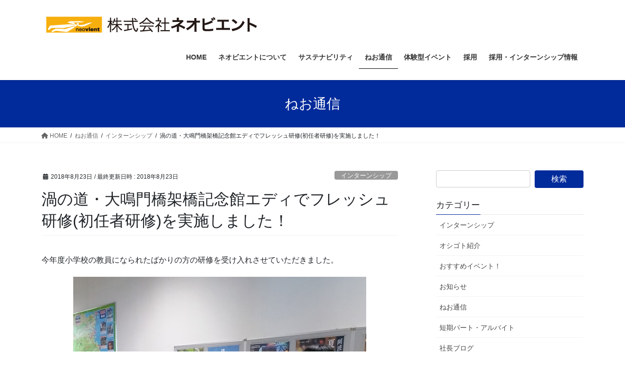

--- FILE ---
content_type: text/html; charset=UTF-8
request_url: https://neovient.co.jp/2018/08/internship-uzunomichi2/
body_size: 15957
content:
<!DOCTYPE html>
<html lang="ja">
<head>
<meta charset="utf-8">
<meta http-equiv="X-UA-Compatible" content="IE=edge">
<meta name="viewport" content="width=device-width, initial-scale=1">

<title>渦の道・大鳴門橋架橋記念館エディでフレッシュ研修(初任者研修)を実施しました！ | 株式会社ネオビエント</title>
<meta name='robots' content='max-image-preview:large' />
<link rel="alternate" type="application/rss+xml" title="株式会社ネオビエント &raquo; フィード" href="https://neovient.co.jp/feed/" />
<link rel="alternate" type="application/rss+xml" title="株式会社ネオビエント &raquo; コメントフィード" href="https://neovient.co.jp/comments/feed/" />
<link rel="alternate" type="application/rss+xml" title="株式会社ネオビエント &raquo; 渦の道・大鳴門橋架橋記念館エディでフレッシュ研修(初任者研修)を実施しました！ のコメントのフィード" href="https://neovient.co.jp/2018/08/internship-uzunomichi2/feed/" />
<link rel="alternate" title="oEmbed (JSON)" type="application/json+oembed" href="https://neovient.co.jp/wp-json/oembed/1.0/embed?url=https%3A%2F%2Fneovient.co.jp%2F2018%2F08%2Finternship-uzunomichi2%2F" />
<link rel="alternate" title="oEmbed (XML)" type="text/xml+oembed" href="https://neovient.co.jp/wp-json/oembed/1.0/embed?url=https%3A%2F%2Fneovient.co.jp%2F2018%2F08%2Finternship-uzunomichi2%2F&#038;format=xml" />
<meta name="description" content="今年度小学校の教員になられたばかりの方の研修を受け入れさせていただきました。渦の道の改札口でお客様のお出迎えとパンフレットのお渡しを体験いただきました！短期間の研修でしたが、この研修の経験を職務に活かせていただければと思います。" />		<!-- This site uses the Google Analytics by ExactMetrics plugin v8.11.1 - Using Analytics tracking - https://www.exactmetrics.com/ -->
		<!-- Note: ExactMetrics is not currently configured on this site. The site owner needs to authenticate with Google Analytics in the ExactMetrics settings panel. -->
					<!-- No tracking code set -->
				<!-- / Google Analytics by ExactMetrics -->
		<style id='wp-img-auto-sizes-contain-inline-css' type='text/css'>
img:is([sizes=auto i],[sizes^="auto," i]){contain-intrinsic-size:3000px 1500px}
/*# sourceURL=wp-img-auto-sizes-contain-inline-css */
</style>
<link rel='stylesheet' id='vkExUnit_common_style-css' href='https://neovient.co.jp/wp-content/plugins/vk-all-in-one-expansion-unit/assets/css/vkExUnit_style.css?ver=9.113.0.1' type='text/css' media='all' />
<style id='vkExUnit_common_style-inline-css' type='text/css'>
:root {--ver_page_top_button_url:url(https://neovient.co.jp/wp-content/plugins/vk-all-in-one-expansion-unit/assets/images/to-top-btn-icon.svg);}@font-face {font-weight: normal;font-style: normal;font-family: "vk_sns";src: url("https://neovient.co.jp/wp-content/plugins/vk-all-in-one-expansion-unit/inc/sns/icons/fonts/vk_sns.eot?-bq20cj");src: url("https://neovient.co.jp/wp-content/plugins/vk-all-in-one-expansion-unit/inc/sns/icons/fonts/vk_sns.eot?#iefix-bq20cj") format("embedded-opentype"),url("https://neovient.co.jp/wp-content/plugins/vk-all-in-one-expansion-unit/inc/sns/icons/fonts/vk_sns.woff?-bq20cj") format("woff"),url("https://neovient.co.jp/wp-content/plugins/vk-all-in-one-expansion-unit/inc/sns/icons/fonts/vk_sns.ttf?-bq20cj") format("truetype"),url("https://neovient.co.jp/wp-content/plugins/vk-all-in-one-expansion-unit/inc/sns/icons/fonts/vk_sns.svg?-bq20cj#vk_sns") format("svg");}
.veu_promotion-alert__content--text {border: 1px solid rgba(0,0,0,0.125);padding: 0.5em 1em;border-radius: var(--vk-size-radius);margin-bottom: var(--vk-margin-block-bottom);font-size: 0.875rem;}/* Alert Content部分に段落タグを入れた場合に最後の段落の余白を0にする */.veu_promotion-alert__content--text p:last-of-type{margin-bottom:0;margin-top: 0;}
/*# sourceURL=vkExUnit_common_style-inline-css */
</style>
<style id='wp-emoji-styles-inline-css' type='text/css'>

	img.wp-smiley, img.emoji {
		display: inline !important;
		border: none !important;
		box-shadow: none !important;
		height: 1em !important;
		width: 1em !important;
		margin: 0 0.07em !important;
		vertical-align: -0.1em !important;
		background: none !important;
		padding: 0 !important;
	}
/*# sourceURL=wp-emoji-styles-inline-css */
</style>
<style id='wp-block-library-inline-css' type='text/css'>
:root{--wp-block-synced-color:#7a00df;--wp-block-synced-color--rgb:122,0,223;--wp-bound-block-color:var(--wp-block-synced-color);--wp-editor-canvas-background:#ddd;--wp-admin-theme-color:#007cba;--wp-admin-theme-color--rgb:0,124,186;--wp-admin-theme-color-darker-10:#006ba1;--wp-admin-theme-color-darker-10--rgb:0,107,160.5;--wp-admin-theme-color-darker-20:#005a87;--wp-admin-theme-color-darker-20--rgb:0,90,135;--wp-admin-border-width-focus:2px}@media (min-resolution:192dpi){:root{--wp-admin-border-width-focus:1.5px}}.wp-element-button{cursor:pointer}:root .has-very-light-gray-background-color{background-color:#eee}:root .has-very-dark-gray-background-color{background-color:#313131}:root .has-very-light-gray-color{color:#eee}:root .has-very-dark-gray-color{color:#313131}:root .has-vivid-green-cyan-to-vivid-cyan-blue-gradient-background{background:linear-gradient(135deg,#00d084,#0693e3)}:root .has-purple-crush-gradient-background{background:linear-gradient(135deg,#34e2e4,#4721fb 50%,#ab1dfe)}:root .has-hazy-dawn-gradient-background{background:linear-gradient(135deg,#faaca8,#dad0ec)}:root .has-subdued-olive-gradient-background{background:linear-gradient(135deg,#fafae1,#67a671)}:root .has-atomic-cream-gradient-background{background:linear-gradient(135deg,#fdd79a,#004a59)}:root .has-nightshade-gradient-background{background:linear-gradient(135deg,#330968,#31cdcf)}:root .has-midnight-gradient-background{background:linear-gradient(135deg,#020381,#2874fc)}:root{--wp--preset--font-size--normal:16px;--wp--preset--font-size--huge:42px}.has-regular-font-size{font-size:1em}.has-larger-font-size{font-size:2.625em}.has-normal-font-size{font-size:var(--wp--preset--font-size--normal)}.has-huge-font-size{font-size:var(--wp--preset--font-size--huge)}.has-text-align-center{text-align:center}.has-text-align-left{text-align:left}.has-text-align-right{text-align:right}.has-fit-text{white-space:nowrap!important}#end-resizable-editor-section{display:none}.aligncenter{clear:both}.items-justified-left{justify-content:flex-start}.items-justified-center{justify-content:center}.items-justified-right{justify-content:flex-end}.items-justified-space-between{justify-content:space-between}.screen-reader-text{border:0;clip-path:inset(50%);height:1px;margin:-1px;overflow:hidden;padding:0;position:absolute;width:1px;word-wrap:normal!important}.screen-reader-text:focus{background-color:#ddd;clip-path:none;color:#444;display:block;font-size:1em;height:auto;left:5px;line-height:normal;padding:15px 23px 14px;text-decoration:none;top:5px;width:auto;z-index:100000}html :where(.has-border-color){border-style:solid}html :where([style*=border-top-color]){border-top-style:solid}html :where([style*=border-right-color]){border-right-style:solid}html :where([style*=border-bottom-color]){border-bottom-style:solid}html :where([style*=border-left-color]){border-left-style:solid}html :where([style*=border-width]){border-style:solid}html :where([style*=border-top-width]){border-top-style:solid}html :where([style*=border-right-width]){border-right-style:solid}html :where([style*=border-bottom-width]){border-bottom-style:solid}html :where([style*=border-left-width]){border-left-style:solid}html :where(img[class*=wp-image-]){height:auto;max-width:100%}:where(figure){margin:0 0 1em}html :where(.is-position-sticky){--wp-admin--admin-bar--position-offset:var(--wp-admin--admin-bar--height,0px)}@media screen and (max-width:600px){html :where(.is-position-sticky){--wp-admin--admin-bar--position-offset:0px}}

/*# sourceURL=wp-block-library-inline-css */
</style><style id='global-styles-inline-css' type='text/css'>
:root{--wp--preset--aspect-ratio--square: 1;--wp--preset--aspect-ratio--4-3: 4/3;--wp--preset--aspect-ratio--3-4: 3/4;--wp--preset--aspect-ratio--3-2: 3/2;--wp--preset--aspect-ratio--2-3: 2/3;--wp--preset--aspect-ratio--16-9: 16/9;--wp--preset--aspect-ratio--9-16: 9/16;--wp--preset--color--black: #000000;--wp--preset--color--cyan-bluish-gray: #abb8c3;--wp--preset--color--white: #ffffff;--wp--preset--color--pale-pink: #f78da7;--wp--preset--color--vivid-red: #cf2e2e;--wp--preset--color--luminous-vivid-orange: #ff6900;--wp--preset--color--luminous-vivid-amber: #fcb900;--wp--preset--color--light-green-cyan: #7bdcb5;--wp--preset--color--vivid-green-cyan: #00d084;--wp--preset--color--pale-cyan-blue: #8ed1fc;--wp--preset--color--vivid-cyan-blue: #0693e3;--wp--preset--color--vivid-purple: #9b51e0;--wp--preset--gradient--vivid-cyan-blue-to-vivid-purple: linear-gradient(135deg,rgb(6,147,227) 0%,rgb(155,81,224) 100%);--wp--preset--gradient--light-green-cyan-to-vivid-green-cyan: linear-gradient(135deg,rgb(122,220,180) 0%,rgb(0,208,130) 100%);--wp--preset--gradient--luminous-vivid-amber-to-luminous-vivid-orange: linear-gradient(135deg,rgb(252,185,0) 0%,rgb(255,105,0) 100%);--wp--preset--gradient--luminous-vivid-orange-to-vivid-red: linear-gradient(135deg,rgb(255,105,0) 0%,rgb(207,46,46) 100%);--wp--preset--gradient--very-light-gray-to-cyan-bluish-gray: linear-gradient(135deg,rgb(238,238,238) 0%,rgb(169,184,195) 100%);--wp--preset--gradient--cool-to-warm-spectrum: linear-gradient(135deg,rgb(74,234,220) 0%,rgb(151,120,209) 20%,rgb(207,42,186) 40%,rgb(238,44,130) 60%,rgb(251,105,98) 80%,rgb(254,248,76) 100%);--wp--preset--gradient--blush-light-purple: linear-gradient(135deg,rgb(255,206,236) 0%,rgb(152,150,240) 100%);--wp--preset--gradient--blush-bordeaux: linear-gradient(135deg,rgb(254,205,165) 0%,rgb(254,45,45) 50%,rgb(107,0,62) 100%);--wp--preset--gradient--luminous-dusk: linear-gradient(135deg,rgb(255,203,112) 0%,rgb(199,81,192) 50%,rgb(65,88,208) 100%);--wp--preset--gradient--pale-ocean: linear-gradient(135deg,rgb(255,245,203) 0%,rgb(182,227,212) 50%,rgb(51,167,181) 100%);--wp--preset--gradient--electric-grass: linear-gradient(135deg,rgb(202,248,128) 0%,rgb(113,206,126) 100%);--wp--preset--gradient--midnight: linear-gradient(135deg,rgb(2,3,129) 0%,rgb(40,116,252) 100%);--wp--preset--font-size--small: 13px;--wp--preset--font-size--medium: 20px;--wp--preset--font-size--large: 36px;--wp--preset--font-size--x-large: 42px;--wp--preset--spacing--20: 0.44rem;--wp--preset--spacing--30: 0.67rem;--wp--preset--spacing--40: 1rem;--wp--preset--spacing--50: 1.5rem;--wp--preset--spacing--60: 2.25rem;--wp--preset--spacing--70: 3.38rem;--wp--preset--spacing--80: 5.06rem;--wp--preset--shadow--natural: 6px 6px 9px rgba(0, 0, 0, 0.2);--wp--preset--shadow--deep: 12px 12px 50px rgba(0, 0, 0, 0.4);--wp--preset--shadow--sharp: 6px 6px 0px rgba(0, 0, 0, 0.2);--wp--preset--shadow--outlined: 6px 6px 0px -3px rgb(255, 255, 255), 6px 6px rgb(0, 0, 0);--wp--preset--shadow--crisp: 6px 6px 0px rgb(0, 0, 0);}:where(.is-layout-flex){gap: 0.5em;}:where(.is-layout-grid){gap: 0.5em;}body .is-layout-flex{display: flex;}.is-layout-flex{flex-wrap: wrap;align-items: center;}.is-layout-flex > :is(*, div){margin: 0;}body .is-layout-grid{display: grid;}.is-layout-grid > :is(*, div){margin: 0;}:where(.wp-block-columns.is-layout-flex){gap: 2em;}:where(.wp-block-columns.is-layout-grid){gap: 2em;}:where(.wp-block-post-template.is-layout-flex){gap: 1.25em;}:where(.wp-block-post-template.is-layout-grid){gap: 1.25em;}.has-black-color{color: var(--wp--preset--color--black) !important;}.has-cyan-bluish-gray-color{color: var(--wp--preset--color--cyan-bluish-gray) !important;}.has-white-color{color: var(--wp--preset--color--white) !important;}.has-pale-pink-color{color: var(--wp--preset--color--pale-pink) !important;}.has-vivid-red-color{color: var(--wp--preset--color--vivid-red) !important;}.has-luminous-vivid-orange-color{color: var(--wp--preset--color--luminous-vivid-orange) !important;}.has-luminous-vivid-amber-color{color: var(--wp--preset--color--luminous-vivid-amber) !important;}.has-light-green-cyan-color{color: var(--wp--preset--color--light-green-cyan) !important;}.has-vivid-green-cyan-color{color: var(--wp--preset--color--vivid-green-cyan) !important;}.has-pale-cyan-blue-color{color: var(--wp--preset--color--pale-cyan-blue) !important;}.has-vivid-cyan-blue-color{color: var(--wp--preset--color--vivid-cyan-blue) !important;}.has-vivid-purple-color{color: var(--wp--preset--color--vivid-purple) !important;}.has-black-background-color{background-color: var(--wp--preset--color--black) !important;}.has-cyan-bluish-gray-background-color{background-color: var(--wp--preset--color--cyan-bluish-gray) !important;}.has-white-background-color{background-color: var(--wp--preset--color--white) !important;}.has-pale-pink-background-color{background-color: var(--wp--preset--color--pale-pink) !important;}.has-vivid-red-background-color{background-color: var(--wp--preset--color--vivid-red) !important;}.has-luminous-vivid-orange-background-color{background-color: var(--wp--preset--color--luminous-vivid-orange) !important;}.has-luminous-vivid-amber-background-color{background-color: var(--wp--preset--color--luminous-vivid-amber) !important;}.has-light-green-cyan-background-color{background-color: var(--wp--preset--color--light-green-cyan) !important;}.has-vivid-green-cyan-background-color{background-color: var(--wp--preset--color--vivid-green-cyan) !important;}.has-pale-cyan-blue-background-color{background-color: var(--wp--preset--color--pale-cyan-blue) !important;}.has-vivid-cyan-blue-background-color{background-color: var(--wp--preset--color--vivid-cyan-blue) !important;}.has-vivid-purple-background-color{background-color: var(--wp--preset--color--vivid-purple) !important;}.has-black-border-color{border-color: var(--wp--preset--color--black) !important;}.has-cyan-bluish-gray-border-color{border-color: var(--wp--preset--color--cyan-bluish-gray) !important;}.has-white-border-color{border-color: var(--wp--preset--color--white) !important;}.has-pale-pink-border-color{border-color: var(--wp--preset--color--pale-pink) !important;}.has-vivid-red-border-color{border-color: var(--wp--preset--color--vivid-red) !important;}.has-luminous-vivid-orange-border-color{border-color: var(--wp--preset--color--luminous-vivid-orange) !important;}.has-luminous-vivid-amber-border-color{border-color: var(--wp--preset--color--luminous-vivid-amber) !important;}.has-light-green-cyan-border-color{border-color: var(--wp--preset--color--light-green-cyan) !important;}.has-vivid-green-cyan-border-color{border-color: var(--wp--preset--color--vivid-green-cyan) !important;}.has-pale-cyan-blue-border-color{border-color: var(--wp--preset--color--pale-cyan-blue) !important;}.has-vivid-cyan-blue-border-color{border-color: var(--wp--preset--color--vivid-cyan-blue) !important;}.has-vivid-purple-border-color{border-color: var(--wp--preset--color--vivid-purple) !important;}.has-vivid-cyan-blue-to-vivid-purple-gradient-background{background: var(--wp--preset--gradient--vivid-cyan-blue-to-vivid-purple) !important;}.has-light-green-cyan-to-vivid-green-cyan-gradient-background{background: var(--wp--preset--gradient--light-green-cyan-to-vivid-green-cyan) !important;}.has-luminous-vivid-amber-to-luminous-vivid-orange-gradient-background{background: var(--wp--preset--gradient--luminous-vivid-amber-to-luminous-vivid-orange) !important;}.has-luminous-vivid-orange-to-vivid-red-gradient-background{background: var(--wp--preset--gradient--luminous-vivid-orange-to-vivid-red) !important;}.has-very-light-gray-to-cyan-bluish-gray-gradient-background{background: var(--wp--preset--gradient--very-light-gray-to-cyan-bluish-gray) !important;}.has-cool-to-warm-spectrum-gradient-background{background: var(--wp--preset--gradient--cool-to-warm-spectrum) !important;}.has-blush-light-purple-gradient-background{background: var(--wp--preset--gradient--blush-light-purple) !important;}.has-blush-bordeaux-gradient-background{background: var(--wp--preset--gradient--blush-bordeaux) !important;}.has-luminous-dusk-gradient-background{background: var(--wp--preset--gradient--luminous-dusk) !important;}.has-pale-ocean-gradient-background{background: var(--wp--preset--gradient--pale-ocean) !important;}.has-electric-grass-gradient-background{background: var(--wp--preset--gradient--electric-grass) !important;}.has-midnight-gradient-background{background: var(--wp--preset--gradient--midnight) !important;}.has-small-font-size{font-size: var(--wp--preset--font-size--small) !important;}.has-medium-font-size{font-size: var(--wp--preset--font-size--medium) !important;}.has-large-font-size{font-size: var(--wp--preset--font-size--large) !important;}.has-x-large-font-size{font-size: var(--wp--preset--font-size--x-large) !important;}
/*# sourceURL=global-styles-inline-css */
</style>

<style id='classic-theme-styles-inline-css' type='text/css'>
/*! This file is auto-generated */
.wp-block-button__link{color:#fff;background-color:#32373c;border-radius:9999px;box-shadow:none;text-decoration:none;padding:calc(.667em + 2px) calc(1.333em + 2px);font-size:1.125em}.wp-block-file__button{background:#32373c;color:#fff;text-decoration:none}
/*# sourceURL=/wp-includes/css/classic-themes.min.css */
</style>
<link rel='stylesheet' id='bootstrap-4-style-css' href='https://neovient.co.jp/wp-content/themes/lightning/_g2/library/bootstrap-4/css/bootstrap.min.css?ver=4.5.0' type='text/css' media='all' />
<link rel='stylesheet' id='lightning-common-style-css' href='https://neovient.co.jp/wp-content/themes/lightning/_g2/assets/css/common.css?ver=15.25.1' type='text/css' media='all' />
<style id='lightning-common-style-inline-css' type='text/css'>
/* vk-mobile-nav */:root {--vk-mobile-nav-menu-btn-bg-src: url("https://neovient.co.jp/wp-content/themes/lightning/_g2/inc/vk-mobile-nav/package/images/vk-menu-btn-black.svg");--vk-mobile-nav-menu-btn-close-bg-src: url("https://neovient.co.jp/wp-content/themes/lightning/_g2/inc/vk-mobile-nav/package/images/vk-menu-close-black.svg");--vk-menu-acc-icon-open-black-bg-src: url("https://neovient.co.jp/wp-content/themes/lightning/_g2/inc/vk-mobile-nav/package/images/vk-menu-acc-icon-open-black.svg");--vk-menu-acc-icon-open-white-bg-src: url("https://neovient.co.jp/wp-content/themes/lightning/_g2/inc/vk-mobile-nav/package/images/vk-menu-acc-icon-open-white.svg");--vk-menu-acc-icon-close-black-bg-src: url("https://neovient.co.jp/wp-content/themes/lightning/_g2/inc/vk-mobile-nav/package/images/vk-menu-close-black.svg");--vk-menu-acc-icon-close-white-bg-src: url("https://neovient.co.jp/wp-content/themes/lightning/_g2/inc/vk-mobile-nav/package/images/vk-menu-close-white.svg");}
/*# sourceURL=lightning-common-style-inline-css */
</style>
<link rel='stylesheet' id='lightning-design-style-css' href='https://neovient.co.jp/wp-content/themes/lightning/_g2/design-skin/origin2/css/style.css?ver=15.25.1' type='text/css' media='all' />
<style id='lightning-design-style-inline-css' type='text/css'>
:root {--color-key:#012a9b;--wp--preset--color--vk-color-primary:#012a9b;--color-key-dark:#000000;}
/* ltg common custom */:root {--vk-menu-acc-btn-border-color:#333;--vk-color-primary:#012a9b;--vk-color-primary-dark:#000000;--vk-color-primary-vivid:#012eab;--color-key:#012a9b;--wp--preset--color--vk-color-primary:#012a9b;--color-key-dark:#000000;}.veu_color_txt_key { color:#000000 ; }.veu_color_bg_key { background-color:#000000 ; }.veu_color_border_key { border-color:#000000 ; }.btn-default { border-color:#012a9b;color:#012a9b;}.btn-default:focus,.btn-default:hover { border-color:#012a9b;background-color: #012a9b; }.wp-block-search__button,.btn-primary { background-color:#012a9b;border-color:#000000; }.wp-block-search__button:focus,.wp-block-search__button:hover,.btn-primary:not(:disabled):not(.disabled):active,.btn-primary:focus,.btn-primary:hover { background-color:#000000;border-color:#012a9b; }.btn-outline-primary { color : #012a9b ; border-color:#012a9b; }.btn-outline-primary:not(:disabled):not(.disabled):active,.btn-outline-primary:focus,.btn-outline-primary:hover { color : #fff; background-color:#012a9b;border-color:#000000; }a { color:#337ab7; }
.tagcloud a:before { font-family: "Font Awesome 5 Free";content: "\f02b";font-weight: bold; }
.media .media-body .media-heading a:hover { color:#012a9b; }@media (min-width: 768px){.gMenu > li:before,.gMenu > li.menu-item-has-children::after { border-bottom-color:#000000 }.gMenu li li { background-color:#000000 }.gMenu li li a:hover { background-color:#012a9b; }} /* @media (min-width: 768px) */.page-header { background-color:#012a9b; }h2,.mainSection-title { border-top-color:#012a9b; }h3:after,.subSection-title:after { border-bottom-color:#012a9b; }ul.page-numbers li span.page-numbers.current,.page-link dl .post-page-numbers.current { background-color:#012a9b; }.pager li > a { border-color:#012a9b;color:#012a9b;}.pager li > a:hover { background-color:#012a9b;color:#fff;}.siteFooter { border-top-color:#012a9b; }dt { border-left-color:#012a9b; }:root {--g_nav_main_acc_icon_open_url:url(https://neovient.co.jp/wp-content/themes/lightning/_g2/inc/vk-mobile-nav/package/images/vk-menu-acc-icon-open-black.svg);--g_nav_main_acc_icon_close_url: url(https://neovient.co.jp/wp-content/themes/lightning/_g2/inc/vk-mobile-nav/package/images/vk-menu-close-black.svg);--g_nav_sub_acc_icon_open_url: url(https://neovient.co.jp/wp-content/themes/lightning/_g2/inc/vk-mobile-nav/package/images/vk-menu-acc-icon-open-white.svg);--g_nav_sub_acc_icon_close_url: url(https://neovient.co.jp/wp-content/themes/lightning/_g2/inc/vk-mobile-nav/package/images/vk-menu-close-white.svg);}
/*# sourceURL=lightning-design-style-inline-css */
</style>
<link rel='stylesheet' id='lightning-theme-style-css' href='https://neovient.co.jp/wp-content/themes/lightning/style.css?ver=15.25.1' type='text/css' media='all' />
<link rel='stylesheet' id='vk-font-awesome-css' href='https://neovient.co.jp/wp-content/themes/lightning/vendor/vektor-inc/font-awesome-versions/src/versions/6/css/all.min.css?ver=6.4.2' type='text/css' media='all' />
<link rel='stylesheet' id='fancybox-css' href='https://neovient.co.jp/wp-content/plugins/easy-fancybox/fancybox/1.5.4/jquery.fancybox.min.css?ver=6.9' type='text/css' media='screen' />
<style id='fancybox-inline-css' type='text/css'>
#fancybox-outer{background:#ffffff}#fancybox-content{background:#ffffff;border-color:#ffffff;color:#000000;}#fancybox-title,#fancybox-title-float-main{color:#fff}
/*# sourceURL=fancybox-inline-css */
</style>
<script type="text/javascript" src="https://neovient.co.jp/wp-includes/js/jquery/jquery.min.js?ver=3.7.1" id="jquery-core-js"></script>
<script type="text/javascript" src="https://neovient.co.jp/wp-includes/js/jquery/jquery-migrate.min.js?ver=3.4.1" id="jquery-migrate-js"></script>
<link rel="https://api.w.org/" href="https://neovient.co.jp/wp-json/" /><link rel="alternate" title="JSON" type="application/json" href="https://neovient.co.jp/wp-json/wp/v2/posts/1890" /><link rel="EditURI" type="application/rsd+xml" title="RSD" href="https://neovient.co.jp/xmlrpc.php?rsd" />
<meta name="generator" content="WordPress 6.9" />
<link rel="canonical" href="https://neovient.co.jp/2018/08/internship-uzunomichi2/" />
<link rel='shortlink' href='https://neovient.co.jp/?p=1890' />
<style id="lightning-color-custom-for-plugins" type="text/css">/* ltg theme common */.color_key_bg,.color_key_bg_hover:hover{background-color: #012a9b;}.color_key_txt,.color_key_txt_hover:hover{color: #012a9b;}.color_key_border,.color_key_border_hover:hover{border-color: #012a9b;}.color_key_dark_bg,.color_key_dark_bg_hover:hover{background-color: #000000;}.color_key_dark_txt,.color_key_dark_txt_hover:hover{color: #000000;}.color_key_dark_border,.color_key_dark_border_hover:hover{border-color: #000000;}</style><link rel="icon" href="https://neovient.co.jp/wp-content/uploads/2018/12/cropped-neo-1-32x32.png" sizes="32x32" />
<link rel="icon" href="https://neovient.co.jp/wp-content/uploads/2018/12/cropped-neo-1-192x192.png" sizes="192x192" />
<link rel="apple-touch-icon" href="https://neovient.co.jp/wp-content/uploads/2018/12/cropped-neo-1-180x180.png" />
<meta name="msapplication-TileImage" content="https://neovient.co.jp/wp-content/uploads/2018/12/cropped-neo-1-270x270.png" />
		<style type="text/css" id="wp-custom-css">
			.navbar-brand img {
	max-height: none !important;
}
table, td, th {
border-top:1px #000080 solid !important;
border-bottom:1px #000080 solid !important;
}		</style>
				<style type="text/css">/* VK CSS Customize */h1.entry-title:first-letter,.single h1.entry-title:first-letter{color:inherit;}/* End VK CSS Customize */</style>
			<!-- [ VK All in One Expansion Unit Article Structure Data ] --><script type="application/ld+json">{"@context":"https://schema.org/","@type":"Article","headline":"渦の道・大鳴門橋架橋記念館エディでフレッシュ研修(初任者研修)を実施しました！","image":"https://neovient.co.jp/wp-content/uploads/2018/08/img02-min-1-320x180.jpg","datePublished":"2018-08-23T09:43:19+09:00","dateModified":"2018-08-23T09:44:05+09:00","author":{"@type":"","name":"管理者","url":"https://neovient.co.jp/","sameAs":""}}</script><!-- [ / VK All in One Expansion Unit Article Structure Data ] -->
</head>
<body class="wp-singular post-template-default single single-post postid-1890 single-format-standard wp-theme-lightning sidebar-fix sidebar-fix-priority-top bootstrap4 device-pc fa_v6_css post-name-internship-uzunomichi2 category-internship category-neo-communication post-type-post">
<a class="skip-link screen-reader-text" href="#main">コンテンツへスキップ</a>
<a class="skip-link screen-reader-text" href="#vk-mobile-nav">ナビゲーションに移動</a>
<header class="siteHeader">
		<div class="container siteHeadContainer">
		<div class="navbar-header">
						<p class="navbar-brand siteHeader_logo">
			<a href="https://neovient.co.jp/">
				<span><img src="https://neovient.co.jp/wp-content/uploads/2017/12/neovient_titleLogo.jpg" alt="株式会社ネオビエント" /></span>
			</a>
			</p>
					</div>

					<div id="gMenu_outer" class="gMenu_outer">
				<nav class="menu-%e3%83%a1%e3%83%8b%e3%83%a5%e3%83%bc01-container"><ul id="menu-%e3%83%a1%e3%83%8b%e3%83%a5%e3%83%bc01" class="menu gMenu vk-menu-acc"><li id="menu-item-43" class="menu-item menu-item-type-post_type menu-item-object-page menu-item-home"><a href="https://neovient.co.jp/"><strong class="gMenu_name">HOME</strong></a></li>
<li id="menu-item-3777" class="menu-item menu-item-type-post_type menu-item-object-page menu-item-has-children"><a href="https://neovient.co.jp/about-us/"><strong class="gMenu_name">ネオビエントについて</strong></a>
<ul class="sub-menu">
	<li id="menu-item-45" class="menu-item menu-item-type-post_type menu-item-object-page"><a href="https://neovient.co.jp/about-us/philosophy/">企業理念</a></li>
	<li id="menu-item-47" class="menu-item menu-item-type-post_type menu-item-object-page"><a href="https://neovient.co.jp/about-us/profile/">会社概要</a></li>
	<li id="menu-item-48" class="menu-item menu-item-type-post_type menu-item-object-page"><a href="https://neovient.co.jp/about-us/business/">主な事業内容</a></li>
	<li id="menu-item-46" class="menu-item menu-item-type-post_type menu-item-object-page"><a href="https://neovient.co.jp/about-us/history/">会社沿革</a></li>
</ul>
</li>
<li id="menu-item-5144" class="menu-item menu-item-type-post_type menu-item-object-page menu-item-has-children"><a href="https://neovient.co.jp/sustainability/"><strong class="gMenu_name">サステナビリティ</strong></a>
<ul class="sub-menu">
	<li id="menu-item-5145" class="menu-item menu-item-type-post_type menu-item-object-page"><a href="https://neovient.co.jp/sustainability/%e5%be%b3%e5%b3%b6sdgs%e3%83%91%e3%83%bc%e3%83%88%e3%83%8a%e3%83%bc/">徳島SDGsパートナー</a></li>
	<li id="menu-item-5146" class="menu-item menu-item-type-post_type menu-item-object-page"><a href="https://neovient.co.jp/sustainability/%e5%be%b3%e5%b3%b6%e7%9c%8c%e4%bc%81%e6%a5%adbcp%e8%aa%8d%e5%ae%9a/">徳島県企業BCP認定</a></li>
	<li id="menu-item-5567" class="menu-item menu-item-type-post_type menu-item-object-page"><a href="https://neovient.co.jp/sustainability/%e4%ba%8b%e6%a5%ad%e7%b6%99%e7%b6%9a%e5%8a%9b%e5%bc%b7%e5%8c%96%e8%a8%88%e7%94%bb%e8%aa%8d%e5%ae%9a/">事業継続力強化計画認定</a></li>
	<li id="menu-item-2029" class="menu-item menu-item-type-post_type menu-item-object-page menu-item-has-children"><a href="https://neovient.co.jp/sustainability/consumer-orientation/">消費者志向自主宣言</a>
	<ul class="sub-menu">
		<li id="menu-item-4004" class="menu-item menu-item-type-post_type menu-item-object-page"><a href="https://neovient.co.jp/sustainability/consumer-orientation/consumer-orientation-follow-up202210/">令和4年度 消費者志向自主宣言・フォローアップ</a></li>
		<li id="menu-item-4662" class="menu-item menu-item-type-post_type menu-item-object-page"><a href="https://neovient.co.jp/sustainability/consumer-orientation/%e4%bb%a4%e5%92%8c5%e5%b9%b4%e5%ba%a6-%e6%b6%88%e8%b2%bb%e8%80%85%e5%bf%97%e5%90%91%e8%87%aa%e4%b8%bb%e5%ae%a3%e8%a8%80%e3%83%bb%e3%83%95%e3%82%a9%e3%83%ad%e3%83%bc%e3%82%a2%e3%83%83%e3%83%97/">令和5年度 消費者志向自主宣言・フォローアップ</a></li>
		<li id="menu-item-5512" class="menu-item menu-item-type-post_type menu-item-object-page"><a href="https://neovient.co.jp/sustainability/consumer-orientation/%e4%bb%a4%e5%92%8c6%e5%b9%b4%e5%ba%a6-%e6%b6%88%e8%b2%bb%e8%80%85%e5%bf%97%e5%90%91%e8%87%aa%e4%b8%bb%e5%ae%a3%e8%a8%80%e3%83%bb%e3%83%95%e3%82%a9%e3%83%ad%e3%83%bc%e3%82%a2%e3%83%83%e3%83%97/">令和6年度 消費者志向自主宣言・フォローアップ</a></li>
		<li id="menu-item-5994" class="menu-item menu-item-type-post_type menu-item-object-page"><a href="https://neovient.co.jp/r7_-followup/">令和7年度 消費者志向自主宣言・フォローアップ</a></li>
	</ul>
</li>
</ul>
</li>
<li id="menu-item-1428" class="menu-item menu-item-type-post_type menu-item-object-page current_page_parent menu-item-has-children current-menu-ancestor"><a href="https://neovient.co.jp/neo-communication/"><strong class="gMenu_name">ねお通信</strong></a>
<ul class="sub-menu">
	<li id="menu-item-2441" class="menu-item menu-item-type-custom menu-item-object-custom current-menu-ancestor"><a href="https://neovient.co.jp/neo-communication/">全表示</a></li>
	<li id="menu-item-2291" class="menu-item menu-item-type-taxonomy menu-item-object-category current-post-ancestor current-menu-parent current-post-parent"><a href="https://neovient.co.jp/category/internship/">インターンシップ紹介</a></li>
	<li id="menu-item-2293" class="menu-item menu-item-type-taxonomy menu-item-object-category"><a href="https://neovient.co.jp/category/about-job/">オシゴト紹介</a></li>
	<li id="menu-item-2292" class="menu-item menu-item-type-taxonomy menu-item-object-category"><a href="https://neovient.co.jp/category/experience-based-event/">おすすめイベント！</a></li>
</ul>
</li>
<li id="menu-item-57" class="menu-item menu-item-type-post_type menu-item-object-page"><a href="https://neovient.co.jp/home/events/"><strong class="gMenu_name">体験型イベント</strong></a></li>
<li id="menu-item-5056" class="menu-item menu-item-type-post_type menu-item-object-page menu-item-has-children"><a href="https://neovient.co.jp/recruitment/"><strong class="gMenu_name">採用</strong></a>
<ul class="sub-menu">
	<li id="menu-item-5057" class="menu-item menu-item-type-post_type menu-item-object-page"><a href="https://neovient.co.jp/recruitment/message/">代表メッセージ</a></li>
	<li id="menu-item-5059" class="menu-item menu-item-type-post_type menu-item-object-page menu-item-has-children"><a href="https://neovient.co.jp/recruitment/workplace/">働く環境</a>
	<ul class="sub-menu">
		<li id="menu-item-5409" class="menu-item menu-item-type-post_type menu-item-object-page"><a href="https://neovient.co.jp/recruitment/workplace/dadmaternityleave/">パパ社員インタビュー（産後パパ育休）</a></li>
	</ul>
</li>
	<li id="menu-item-5060" class="menu-item menu-item-type-post_type menu-item-object-page"><a href="https://neovient.co.jp/recruitment/welfare/">福利厚生</a></li>
	<li id="menu-item-3613" class="menu-item menu-item-type-custom menu-item-object-custom"><a href="https://www.neovient.work/">採用・インターンシップ情報</a></li>
</ul>
</li>
<li id="menu-item-5075" class="menu-item menu-item-type-custom menu-item-object-custom"><a href="https://www.neovient.work/"><strong class="gMenu_name">採用・インターンシップ情報</strong></a></li>
</ul></nav>			</div>
			</div>
	</header>

<div class="section page-header"><div class="container"><div class="row"><div class="col-md-12">
<div class="page-header_pageTitle">
ねお通信</div>
</div></div></div></div><!-- [ /.page-header ] -->


<!-- [ .breadSection ] --><div class="section breadSection"><div class="container"><div class="row"><ol class="breadcrumb" itemscope itemtype="https://schema.org/BreadcrumbList"><li id="panHome" itemprop="itemListElement" itemscope itemtype="http://schema.org/ListItem"><a itemprop="item" href="https://neovient.co.jp/"><span itemprop="name"><i class="fa fa-home"></i> HOME</span></a><meta itemprop="position" content="1" /></li><li itemprop="itemListElement" itemscope itemtype="http://schema.org/ListItem"><a itemprop="item" href="https://neovient.co.jp/neo-communication/"><span itemprop="name">ねお通信</span></a><meta itemprop="position" content="2" /></li><li itemprop="itemListElement" itemscope itemtype="http://schema.org/ListItem"><a itemprop="item" href="https://neovient.co.jp/category/internship/"><span itemprop="name">インターンシップ</span></a><meta itemprop="position" content="3" /></li><li><span>渦の道・大鳴門橋架橋記念館エディでフレッシュ研修(初任者研修)を実施しました！</span><meta itemprop="position" content="4" /></li></ol></div></div></div><!-- [ /.breadSection ] -->

<div class="section siteContent">
<div class="container">
<div class="row">

	<div class="col mainSection mainSection-col-two baseSection vk_posts-mainSection" id="main" role="main">
				<article id="post-1890" class="entry entry-full post-1890 post type-post status-publish format-standard has-post-thumbnail hentry category-internship category-neo-communication">

	
	
		<header class="entry-header">
			<div class="entry-meta">


<span class="published entry-meta_items">2018年8月23日</span>

<span class="entry-meta_items entry-meta_updated">/ 最終更新日時 : <span class="updated">2018年8月23日</span></span>


	
	<span class="vcard author entry-meta_items entry-meta_items_author entry-meta_hidden"><span class="fn">管理者</span></span>



<span class="entry-meta_items entry-meta_items_term"><a href="https://neovient.co.jp/category/internship/" class="btn btn-xs btn-primary entry-meta_items_term_button" style="background-color:#999999;border:none;">インターンシップ</a></span>
</div>
				<h1 class="entry-title">
											渦の道・大鳴門橋架橋記念館エディでフレッシュ研修(初任者研修)を実施しました！									</h1>
		</header>

	
	
	<div class="entry-body">
				<p>今年度小学校の教員になられたばかりの方の研修を受け入れさせていただきました。</p>
<p><a href="https://neovient.co.jp/wp-content/uploads/2018/08/img02-min-1.jpg"><img fetchpriority="high" decoding="async" src="https://neovient.co.jp/wp-content/uploads/2018/08/img02-min-1.jpg" alt="" width="600" height="800" class="aligncenter size-full wp-image-1891" srcset="https://neovient.co.jp/wp-content/uploads/2018/08/img02-min-1.jpg 600w, https://neovient.co.jp/wp-content/uploads/2018/08/img02-min-1-225x300.jpg 225w" sizes="(max-width: 600px) 100vw, 600px" /></a><br />
渦の道の改札口でお客様のお出迎えとパンフレットのお渡しを体験いただきました！短期間の研修でしたが、この研修の経験を職務に活かせていただければと思います。</p>
			</div>

	
	
	
	
		<div class="entry-footer">

			<div class="entry-meta-dataList"><dl><dt>カテゴリー</dt><dd><a href="https://neovient.co.jp/category/internship/">インターンシップ</a>、<a href="https://neovient.co.jp/category/neo-communication/">ねお通信</a></dd></dl></div>
		</div><!-- [ /.entry-footer ] -->
	
	
			
	
		
		
		
		
	
	
</article><!-- [ /#post-1890 ] -->


	<div class="vk_posts postNextPrev">

		<div id="post-1876" class="vk_post vk_post-postType-post card card-post card-horizontal card-sm vk_post-col-xs-12 vk_post-col-sm-12 vk_post-col-md-6 post-1876 post type-post status-publish format-standard has-post-thumbnail hentry category-internship category-neo-communication"><div class="card-horizontal-inner-row"><div class="vk_post-col-5 col-5 card-img-outer"><div class="vk_post_imgOuter" style="background-image:url(https://neovient.co.jp/wp-content/uploads/2018/08/20180820-min.jpg)"><a href="https://neovient.co.jp/2018/08/internship-planetarium/"><div class="card-img-overlay"><span class="vk_post_imgOuter_singleTermLabel" style="color:#fff;background-color:#999999">インターンシップ</span></div><img src="https://neovient.co.jp/wp-content/uploads/2018/08/20180820-min-168x300.jpg" class="vk_post_imgOuter_img card-img card-img-use-bg wp-post-image" sizes="auto, (max-width: 168px) 100vw, 168px" /></a></div><!-- [ /.vk_post_imgOuter ] --></div><!-- /.col --><div class="vk_post-col-7 col-7"><div class="vk_post_body card-body"><p class="postNextPrev_label">前の記事</p><h5 class="vk_post_title card-title"><a href="https://neovient.co.jp/2018/08/internship-planetarium/">企業見学バスツアー受入れ@あすたむらんど徳島プラネタリウム</a></h5><div class="vk_post_date card-date published">2018年8月22日</div></div><!-- [ /.card-body ] --></div><!-- /.col --></div><!-- [ /.row ] --></div><!-- [ /.card ] -->
		<div id="post-1910" class="vk_post vk_post-postType-post card card-post card-horizontal card-sm vk_post-col-xs-12 vk_post-col-sm-12 vk_post-col-md-6 card-horizontal-reverse postNextPrev_next post-1910 post type-post status-publish format-standard has-post-thumbnail hentry category-neo-communication"><div class="card-horizontal-inner-row"><div class="vk_post-col-5 col-5 card-img-outer"><div class="vk_post_imgOuter" style="background-image:url(https://neovient.co.jp/wp-content/uploads/2018/08/20180822-min.jpg)"><a href="https://neovient.co.jp/2018/08/redesign-company-brochure2/"><div class="card-img-overlay"><span class="vk_post_imgOuter_singleTermLabel" style="color:#fff;background-color:#999999">ねお通信</span></div><img src="https://neovient.co.jp/wp-content/uploads/2018/08/20180822-min-300x169.jpg" class="vk_post_imgOuter_img card-img card-img-use-bg wp-post-image" sizes="auto, (max-width: 300px) 100vw, 300px" /></a></div><!-- [ /.vk_post_imgOuter ] --></div><!-- /.col --><div class="vk_post-col-7 col-7"><div class="vk_post_body card-body"><p class="postNextPrev_label">次の記事</p><h5 class="vk_post_title card-title"><a href="https://neovient.co.jp/2018/08/redesign-company-brochure2/">会社案内(パンフレット)のリニューアルについて2</a></h5><div class="vk_post_date card-date published">2018年8月24日</div></div><!-- [ /.card-body ] --></div><!-- /.col --></div><!-- [ /.row ] --></div><!-- [ /.card ] -->
		</div>
					</div><!-- [ /.mainSection ] -->

			<div class="col subSection sideSection sideSection-col-two baseSection">
						<aside class="widget widget_search" id="search-3"><form role="search" method="get" id="searchform" class="searchform" action="https://neovient.co.jp/">
				<div>
					<label class="screen-reader-text" for="s">検索:</label>
					<input type="text" value="" name="s" id="s" />
					<input type="submit" id="searchsubmit" value="検索" />
				</div>
			</form></aside>		<aside class="widget widget_wp_widget_vk_taxonomy_list" id="wp_widget_vk_taxonomy_list-2">		<div class="sideWidget widget_taxonomies widget_nav_menu">
			<h1 class="widget-title subSection-title">カテゴリー</h1>			<ul class="localNavi">

					<li class="cat-item cat-item-12"><a href="https://neovient.co.jp/category/internship/">インターンシップ</a>
</li>
	<li class="cat-item cat-item-13"><a href="https://neovient.co.jp/category/about-job/">オシゴト紹介</a>
</li>
	<li class="cat-item cat-item-11"><a href="https://neovient.co.jp/category/experience-based-event/">おすすめイベント！</a>
</li>
	<li class="cat-item cat-item-1"><a href="https://neovient.co.jp/category/news/">お知らせ</a>
</li>
	<li class="cat-item cat-item-10"><a href="https://neovient.co.jp/category/neo-communication/">ねお通信</a>
</li>
	<li class="cat-item cat-item-8"><a href="https://neovient.co.jp/category/temporary-part-time-job/">短期パート・アルバイト</a>
</li>
	<li class="cat-item cat-item-17"><a href="https://neovient.co.jp/category/blog/">社長ブログ</a>
</li>
	<li class="cat-item cat-item-9"><a href="https://neovient.co.jp/category/part-time-job/">長期パート・アルバイト</a>
</li>
			</ul>
		</div>
		</aside>		<aside class="widget widget_tag_cloud" id="tag_cloud-2"><h1 class="widget-title subSection-title">タグ</h1><div class="tagcloud"><a href="https://neovient.co.jp/tag/fukurikousei/" class="tag-cloud-link tag-link-19 tag-link-position-1" style="font-size: 10pt;" aria-label="fukurikousei (1個の項目)">fukurikousei<span class="tag-link-count"> (1)</span></a>
<a href="https://neovient.co.jp/tag/kensyu/" class="tag-cloud-link tag-link-18 tag-link-position-2" style="font-size: 10pt;" aria-label="kensyu (2個の項目)">kensyu<span class="tag-link-count"> (2)</span></a>
<a href="https://neovient.co.jp/tag/shikoku-univ/" class="tag-cloud-link tag-link-14 tag-link-position-3" style="font-size: 10pt;" aria-label="四国大学 (4個の項目)">四国大学<span class="tag-link-count"> (4)</span></a>
<a href="https://neovient.co.jp/tag/tokushima-univ/" class="tag-cloud-link tag-link-15 tag-link-position-4" style="font-size: 10pt;" aria-label="徳島大学 (14個の項目)">徳島大学<span class="tag-link-count"> (14)</span></a>
<a href="https://neovient.co.jp/tag/%e5%be%b3%e5%b3%b6%e6%96%87%e7%90%86%e5%a4%a7%e5%ad%a6/" class="tag-cloud-link tag-link-16 tag-link-position-5" style="font-size: 10pt;" aria-label="徳島文理大学 (2個の項目)">徳島文理大学<span class="tag-link-count"> (2)</span></a></div>
</aside>			<aside class="widget widget_wp_widget_vk_archive_list" id="wp_widget_vk_archive_list-2">			<div class="sideWidget widget_archive">
				<h1 class="widget-title subSection-title">アーカイブ</h1>									<ul class="localNavi">
							<li><a href='https://neovient.co.jp/2026/'>2026年</a></li>
	<li><a href='https://neovient.co.jp/2025/'>2025年</a></li>
	<li><a href='https://neovient.co.jp/2024/'>2024年</a></li>
	<li><a href='https://neovient.co.jp/2023/'>2023年</a></li>
	<li><a href='https://neovient.co.jp/2022/'>2022年</a></li>
	<li><a href='https://neovient.co.jp/2021/'>2021年</a></li>
	<li><a href='https://neovient.co.jp/2020/'>2020年</a></li>
	<li><a href='https://neovient.co.jp/2019/'>2019年</a></li>
	<li><a href='https://neovient.co.jp/2018/'>2018年</a></li>
					</ul>
				
			</div>
			</aside>			<aside class="widget widget_vkexunit_post_list" id="vkexunit_post_list-4"><div class="veu_postList pt_0"><h1 class="widget-title subSection-title">最新記事</h1><div class="postList postList_miniThumb">
<div class="postList_item" id="post-6013">
				<div class="postList_thumbnail">
		<a href="https://neovient.co.jp/2026/01/%e6%b8%a6%e3%81%ae%e9%81%93%e3%83%bb%e3%82%a8%e3%83%87%e3%82%a3%e3%81%8a%e6%ad%a3%e6%9c%88%e3%82%a4%e3%83%99%e3%83%b3%e3%83%88%e6%8c%af%e3%82%8a%e8%bf%94%e3%82%8a%f0%9f%8e%8d/">
			<img width="150" height="150" src="https://neovient.co.jp/wp-content/uploads/2026/01/①渦イベント-150x150.jpeg" class="attachment-thumbnail size-thumbnail wp-post-image" alt="" decoding="async" loading="lazy" />		</a>
		</div><!-- [ /.postList_thumbnail ] -->
		<div class="postList_body">
		<div class="postList_title entry-title"><a href="https://neovient.co.jp/2026/01/%e6%b8%a6%e3%81%ae%e9%81%93%e3%83%bb%e3%82%a8%e3%83%87%e3%82%a3%e3%81%8a%e6%ad%a3%e6%9c%88%e3%82%a4%e3%83%99%e3%83%b3%e3%83%88%e6%8c%af%e3%82%8a%e8%bf%94%e3%82%8a%f0%9f%8e%8d/">渦の道・エディお正月イベント振り返り&#x1f38d;</a></div><div class="published postList_date postList_meta_items">2026年1月19日</div>	</div><!-- [ /.postList_body ] -->
</div>
		
<div class="postList_item" id="post-5975">
				<div class="postList_thumbnail">
		<a href="https://neovient.co.jp/2026/01/%e3%83%8d%e3%82%aa%e3%83%93%e3%82%a8%e3%83%b3%e3%83%88%e3%81%8c%e3%80%8clivent%e3%80%8d%e3%81%ab%e5%87%ba%e5%b1%95%e3%81%97%e3%81%be%e3%81%99%f0%9f%99%8c/">
			<img width="150" height="150" src="https://neovient.co.jp/wp-content/uploads/2025/12/（Instagram用）1枚目使用＿告知画像（日本語）-150x150.png" class="attachment-thumbnail size-thumbnail wp-post-image" alt="" decoding="async" loading="lazy" srcset="https://neovient.co.jp/wp-content/uploads/2025/12/（Instagram用）1枚目使用＿告知画像（日本語）-150x150.png 150w, https://neovient.co.jp/wp-content/uploads/2025/12/（Instagram用）1枚目使用＿告知画像（日本語）-300x300.png 300w, https://neovient.co.jp/wp-content/uploads/2025/12/（Instagram用）1枚目使用＿告知画像（日本語）-1024x1024.png 1024w, https://neovient.co.jp/wp-content/uploads/2025/12/（Instagram用）1枚目使用＿告知画像（日本語）-768x768.png 768w, https://neovient.co.jp/wp-content/uploads/2025/12/（Instagram用）1枚目使用＿告知画像（日本語）.png 1040w" sizes="auto, (max-width: 150px) 100vw, 150px" />		</a>
		</div><!-- [ /.postList_thumbnail ] -->
		<div class="postList_body">
		<div class="postList_title entry-title"><a href="https://neovient.co.jp/2026/01/%e3%83%8d%e3%82%aa%e3%83%93%e3%82%a8%e3%83%b3%e3%83%88%e3%81%8c%e3%80%8clivent%e3%80%8d%e3%81%ab%e5%87%ba%e5%b1%95%e3%81%97%e3%81%be%e3%81%99%f0%9f%99%8c/">ネオビエントが「LIVeNT」に出展します&#x1f64c;</a></div><div class="published postList_date postList_meta_items">2026年1月19日</div>	</div><!-- [ /.postList_body ] -->
</div>
		
<div class="postList_item" id="post-6000">
				<div class="postList_thumbnail">
		<a href="https://neovient.co.jp/2026/01/%e7%89%b9%e5%88%a5%e4%bc%81%e7%94%bb%e3%80%8cwelcome-to-%e3%83%9e%e3%82%b9%e3%83%88%e3%83%94%e3%82%a2%e3%80%8d%e9%96%8b%e5%82%ac%ef%bc%81%ef%bc%81/">
			<img width="150" height="150" src="https://neovient.co.jp/wp-content/uploads/2026/01/（HP用）1枚目使用＿特別企画「マストピア」-150x150.jpg" class="attachment-thumbnail size-thumbnail wp-post-image" alt="" decoding="async" loading="lazy" />		</a>
		</div><!-- [ /.postList_thumbnail ] -->
		<div class="postList_body">
		<div class="postList_title entry-title"><a href="https://neovient.co.jp/2026/01/%e7%89%b9%e5%88%a5%e4%bc%81%e7%94%bb%e3%80%8cwelcome-to-%e3%83%9e%e3%82%b9%e3%83%88%e3%83%94%e3%82%a2%e3%80%8d%e9%96%8b%e5%82%ac%ef%bc%81%ef%bc%81/">特別企画「Welcome to マストピア」開催！！</a></div><div class="published postList_date postList_meta_items">2026年1月15日</div>	</div><!-- [ /.postList_body ] -->
</div>
		</div></div></aside>					</div><!-- [ /.subSection ] -->
	

</div><!-- [ /.row ] -->
</div><!-- [ /.container ] -->
</div><!-- [ /.siteContent ] -->



<footer class="section siteFooter">
			<div class="footerMenu">
			<div class="container">
				<nav class="menu-%e3%83%a1%e3%83%8b%e3%83%a5%e3%83%bc02-container"><ul id="menu-%e3%83%a1%e3%83%8b%e3%83%a5%e3%83%bc02" class="menu nav"><li id="menu-item-321" class="menu-item menu-item-type-post_type menu-item-object-page menu-item-home menu-item-321"><a href="https://neovient.co.jp/">HOME</a></li>
<li id="menu-item-325" class="menu-item menu-item-type-post_type menu-item-object-page menu-item-325"><a href="https://neovient.co.jp/about-us/">ネオビエントについて</a></li>
<li id="menu-item-327" class="menu-item menu-item-type-post_type menu-item-object-page menu-item-327"><a href="https://neovient.co.jp/about-us/philosophy/">企業理念</a></li>
<li id="menu-item-328" class="menu-item menu-item-type-post_type menu-item-object-page menu-item-328"><a href="https://neovient.co.jp/about-us/profile/">会社概要</a></li>
<li id="menu-item-326" class="menu-item menu-item-type-post_type menu-item-object-page menu-item-326"><a href="https://neovient.co.jp/about-us/business/">主な事業内容</a></li>
<li id="menu-item-329" class="menu-item menu-item-type-post_type menu-item-object-page menu-item-329"><a href="https://neovient.co.jp/about-us/history/">会社沿革</a></li>
<li id="menu-item-2030" class="menu-item menu-item-type-post_type menu-item-object-page menu-item-2030"><a href="https://neovient.co.jp/sustainability/consumer-orientation/">消費者志向自主宣言</a></li>
<li id="menu-item-337" class="menu-item menu-item-type-post_type menu-item-object-page menu-item-337"><a href="https://neovient.co.jp/recruitment/">採用</a></li>
<li id="menu-item-341" class="menu-item menu-item-type-post_type menu-item-object-page menu-item-341"><a href="https://neovient.co.jp/recruitment/message/">代表メッセージ</a></li>
<li id="menu-item-342" class="menu-item menu-item-type-post_type menu-item-object-page menu-item-342"><a href="https://neovient.co.jp/recruitment/workplace/">働く環境</a></li>
<li id="menu-item-344" class="menu-item menu-item-type-post_type menu-item-object-page menu-item-344"><a href="https://neovient.co.jp/recruitment/welfare/">福利厚生</a></li>
<li id="menu-item-1429" class="menu-item menu-item-type-post_type menu-item-object-page current_page_parent menu-item-1429 current-menu-ancestor"><a href="https://neovient.co.jp/neo-communication/">ねお通信</a></li>
<li id="menu-item-334" class="menu-item menu-item-type-post_type menu-item-object-page menu-item-334"><a href="https://neovient.co.jp/home/events/">体験型イベント</a></li>
<li id="menu-item-314" class="menu-item menu-item-type-post_type menu-item-object-page menu-item-314"><a href="https://neovient.co.jp/notice/">当サイトご利用について</a></li>
<li id="menu-item-345" class="menu-item menu-item-type-post_type menu-item-object-page menu-item-345"><a href="https://neovient.co.jp/privacy-mynumber/">特定個人情報保護方針</a></li>
<li id="menu-item-312" class="menu-item menu-item-type-post_type menu-item-object-page menu-item-312"><a href="https://neovient.co.jp/privacy/">お客様の個人情報の取扱いについて</a></li>
<li id="menu-item-313" class="menu-item menu-item-type-post_type menu-item-object-page menu-item-313"><a href="https://neovient.co.jp/privacy-policy/">プライバシーポリシー</a></li>
<li id="menu-item-917" class="menu-item menu-item-type-post_type menu-item-object-page menu-item-917"><a href="https://neovient.co.jp/sustainability/environment/">環境方針</a></li>
<li id="menu-item-3371" class="menu-item menu-item-type-post_type menu-item-object-page menu-item-3371"><a href="https://neovient.co.jp/part-time-job-recruitment/">ネオビエント採用情報</a></li>
<li id="menu-item-5335" class="menu-item menu-item-type-post_type menu-item-object-page menu-item-5335"><a href="https://neovient.co.jp/sustainability/">サステナビリティ</a></li>
<li id="menu-item-5858" class="menu-item menu-item-type-post_type menu-item-object-page menu-item-5858"><a href="https://neovient.co.jp/infertility-treatment-policy/">不妊治療と仕事との両立に関する方針</a></li>
<li id="menu-item-5684" class="menu-item menu-item-type-post_type menu-item-object-page menu-item-5684"><a href="https://neovient.co.jp/asutamuland/">「徳島県立あすたむらんどの運営に関し、徳島県から弊社に対し、令和6年5月14日付で改善措置が通知された件について」経緯とご説明</a></li>
<li id="menu-item-5995" class="menu-item menu-item-type-post_type menu-item-object-page menu-item-5995"><a href="https://neovient.co.jp/r7_-followup/">令和7年度 消費者志向自主宣言・フォローアップ</a></li>
</ul></nav>			</div>
		</div>
					<div class="container sectionBox footerWidget">
			<div class="row">
				<div class="col-md-4"></div><div class="col-md-4"><aside class="widget widget_vkexunit_banner" id="vkexunit_banner-2"><a href="https://neovient.co.jp" class="veu_banner" ><img src="https://neovient.co.jp/wp-content/uploads/2017/10/logo2.gif" alt="ネオビエント" /></a></aside></div><div class="col-md-4"><aside class="widget widget_text" id="text-3">			<div class="textwidget"><div class="address container">株式会社ネオビエント</div>
<div class="address container"> 〒771-0202</div>
<div class="address container"> 徳島県板野郡北島町太郎八須字西ノ瀬34番地8</div>
<div class="address container"> TEL.088-698-7788</div>
<div class="address container"> FAX.088-698-7821（1階 総務）</div>
<div class="address container"> FAX.088-698-7822（2階 営業）</div>
</div>
		</aside></div>			</div>
		</div>
	
	
	<div class="container sectionBox copySection text-center">
			<p>Copyright &copy; 株式会社ネオビエント All Rights Reserved.</p><p>Powered by <a href="https://wordpress.org/">WordPress</a> with <a href="https://wordpress.org/themes/lightning/" target="_blank" title="Free WordPress Theme Lightning">Lightning Theme</a> &amp; <a href="https://wordpress.org/plugins/vk-all-in-one-expansion-unit/" target="_blank">VK All in One Expansion Unit</a></p>	</div>
</footer>
<div id="vk-mobile-nav-menu-btn" class="vk-mobile-nav-menu-btn">MENU</div><div class="vk-mobile-nav vk-mobile-nav-drop-in" id="vk-mobile-nav"><nav class="vk-mobile-nav-menu-outer" role="navigation"><ul id="menu-%e3%83%a1%e3%83%8b%e3%83%a5%e3%83%bc01-1" class="vk-menu-acc menu"><li id="menu-item-43" class="menu-item menu-item-type-post_type menu-item-object-page menu-item-home menu-item-43"><a href="https://neovient.co.jp/">HOME</a></li>
<li id="menu-item-3777" class="menu-item menu-item-type-post_type menu-item-object-page menu-item-has-children menu-item-3777"><a href="https://neovient.co.jp/about-us/">ネオビエントについて</a>
<ul class="sub-menu">
	<li id="menu-item-45" class="menu-item menu-item-type-post_type menu-item-object-page menu-item-45"><a href="https://neovient.co.jp/about-us/philosophy/">企業理念</a></li>
	<li id="menu-item-47" class="menu-item menu-item-type-post_type menu-item-object-page menu-item-47"><a href="https://neovient.co.jp/about-us/profile/">会社概要</a></li>
	<li id="menu-item-48" class="menu-item menu-item-type-post_type menu-item-object-page menu-item-48"><a href="https://neovient.co.jp/about-us/business/">主な事業内容</a></li>
	<li id="menu-item-46" class="menu-item menu-item-type-post_type menu-item-object-page menu-item-46"><a href="https://neovient.co.jp/about-us/history/">会社沿革</a></li>
</ul>
</li>
<li id="menu-item-5144" class="menu-item menu-item-type-post_type menu-item-object-page menu-item-has-children menu-item-5144"><a href="https://neovient.co.jp/sustainability/">サステナビリティ</a>
<ul class="sub-menu">
	<li id="menu-item-5145" class="menu-item menu-item-type-post_type menu-item-object-page menu-item-5145"><a href="https://neovient.co.jp/sustainability/%e5%be%b3%e5%b3%b6sdgs%e3%83%91%e3%83%bc%e3%83%88%e3%83%8a%e3%83%bc/">徳島SDGsパートナー</a></li>
	<li id="menu-item-5146" class="menu-item menu-item-type-post_type menu-item-object-page menu-item-5146"><a href="https://neovient.co.jp/sustainability/%e5%be%b3%e5%b3%b6%e7%9c%8c%e4%bc%81%e6%a5%adbcp%e8%aa%8d%e5%ae%9a/">徳島県企業BCP認定</a></li>
	<li id="menu-item-5567" class="menu-item menu-item-type-post_type menu-item-object-page menu-item-5567"><a href="https://neovient.co.jp/sustainability/%e4%ba%8b%e6%a5%ad%e7%b6%99%e7%b6%9a%e5%8a%9b%e5%bc%b7%e5%8c%96%e8%a8%88%e7%94%bb%e8%aa%8d%e5%ae%9a/">事業継続力強化計画認定</a></li>
	<li id="menu-item-2029" class="menu-item menu-item-type-post_type menu-item-object-page menu-item-has-children menu-item-2029"><a href="https://neovient.co.jp/sustainability/consumer-orientation/">消費者志向自主宣言</a>
	<ul class="sub-menu">
		<li id="menu-item-4004" class="menu-item menu-item-type-post_type menu-item-object-page menu-item-4004"><a href="https://neovient.co.jp/sustainability/consumer-orientation/consumer-orientation-follow-up202210/">令和4年度 消費者志向自主宣言・フォローアップ</a></li>
		<li id="menu-item-4662" class="menu-item menu-item-type-post_type menu-item-object-page menu-item-4662"><a href="https://neovient.co.jp/sustainability/consumer-orientation/%e4%bb%a4%e5%92%8c5%e5%b9%b4%e5%ba%a6-%e6%b6%88%e8%b2%bb%e8%80%85%e5%bf%97%e5%90%91%e8%87%aa%e4%b8%bb%e5%ae%a3%e8%a8%80%e3%83%bb%e3%83%95%e3%82%a9%e3%83%ad%e3%83%bc%e3%82%a2%e3%83%83%e3%83%97/">令和5年度 消費者志向自主宣言・フォローアップ</a></li>
		<li id="menu-item-5512" class="menu-item menu-item-type-post_type menu-item-object-page menu-item-5512"><a href="https://neovient.co.jp/sustainability/consumer-orientation/%e4%bb%a4%e5%92%8c6%e5%b9%b4%e5%ba%a6-%e6%b6%88%e8%b2%bb%e8%80%85%e5%bf%97%e5%90%91%e8%87%aa%e4%b8%bb%e5%ae%a3%e8%a8%80%e3%83%bb%e3%83%95%e3%82%a9%e3%83%ad%e3%83%bc%e3%82%a2%e3%83%83%e3%83%97/">令和6年度 消費者志向自主宣言・フォローアップ</a></li>
		<li id="menu-item-5994" class="menu-item menu-item-type-post_type menu-item-object-page menu-item-5994"><a href="https://neovient.co.jp/r7_-followup/">令和7年度 消費者志向自主宣言・フォローアップ</a></li>
	</ul>
</li>
</ul>
</li>
<li id="menu-item-1428" class="menu-item menu-item-type-post_type menu-item-object-page current_page_parent menu-item-has-children menu-item-1428 current-menu-ancestor"><a href="https://neovient.co.jp/neo-communication/">ねお通信</a>
<ul class="sub-menu">
	<li id="menu-item-2441" class="menu-item menu-item-type-custom menu-item-object-custom menu-item-2441 current-menu-ancestor"><a href="https://neovient.co.jp/neo-communication/">全表示</a></li>
	<li id="menu-item-2291" class="menu-item menu-item-type-taxonomy menu-item-object-category current-post-ancestor current-menu-parent current-post-parent menu-item-2291"><a href="https://neovient.co.jp/category/internship/">インターンシップ紹介</a></li>
	<li id="menu-item-2293" class="menu-item menu-item-type-taxonomy menu-item-object-category menu-item-2293"><a href="https://neovient.co.jp/category/about-job/">オシゴト紹介</a></li>
	<li id="menu-item-2292" class="menu-item menu-item-type-taxonomy menu-item-object-category menu-item-2292"><a href="https://neovient.co.jp/category/experience-based-event/">おすすめイベント！</a></li>
</ul>
</li>
<li id="menu-item-57" class="menu-item menu-item-type-post_type menu-item-object-page menu-item-57"><a href="https://neovient.co.jp/home/events/">体験型イベント</a></li>
<li id="menu-item-5056" class="menu-item menu-item-type-post_type menu-item-object-page menu-item-has-children menu-item-5056"><a href="https://neovient.co.jp/recruitment/">採用</a>
<ul class="sub-menu">
	<li id="menu-item-5057" class="menu-item menu-item-type-post_type menu-item-object-page menu-item-5057"><a href="https://neovient.co.jp/recruitment/message/">代表メッセージ</a></li>
	<li id="menu-item-5059" class="menu-item menu-item-type-post_type menu-item-object-page menu-item-has-children menu-item-5059"><a href="https://neovient.co.jp/recruitment/workplace/">働く環境</a>
	<ul class="sub-menu">
		<li id="menu-item-5409" class="menu-item menu-item-type-post_type menu-item-object-page menu-item-5409"><a href="https://neovient.co.jp/recruitment/workplace/dadmaternityleave/">パパ社員インタビュー（産後パパ育休）</a></li>
	</ul>
</li>
	<li id="menu-item-5060" class="menu-item menu-item-type-post_type menu-item-object-page menu-item-5060"><a href="https://neovient.co.jp/recruitment/welfare/">福利厚生</a></li>
	<li id="menu-item-3613" class="menu-item menu-item-type-custom menu-item-object-custom menu-item-3613"><a href="https://www.neovient.work/">採用・インターンシップ情報</a></li>
</ul>
</li>
<li id="menu-item-5075" class="menu-item menu-item-type-custom menu-item-object-custom menu-item-5075"><a href="https://www.neovient.work/">採用・インターンシップ情報</a></li>
</ul></nav></div><script type="speculationrules">
{"prefetch":[{"source":"document","where":{"and":[{"href_matches":"/*"},{"not":{"href_matches":["/wp-*.php","/wp-admin/*","/wp-content/uploads/*","/wp-content/*","/wp-content/plugins/*","/wp-content/themes/lightning/*","/wp-content/themes/lightning/_g2/*","/*\\?(.+)"]}},{"not":{"selector_matches":"a[rel~=\"nofollow\"]"}},{"not":{"selector_matches":".no-prefetch, .no-prefetch a"}}]},"eagerness":"conservative"}]}
</script>
<script type="text/javascript" id="vkExUnit_master-js-js-extra">
/* <![CDATA[ */
var vkExOpt = {"ajax_url":"https://neovient.co.jp/wp-admin/admin-ajax.php","homeUrl":"https://neovient.co.jp/"};
//# sourceURL=vkExUnit_master-js-js-extra
/* ]]> */
</script>
<script type="text/javascript" src="https://neovient.co.jp/wp-content/plugins/vk-all-in-one-expansion-unit/assets/js/all.min.js?ver=9.113.0.1" id="vkExUnit_master-js-js"></script>
<script type="text/javascript" id="lightning-js-js-extra">
/* <![CDATA[ */
var lightningOpt = {"header_scrool":"1"};
//# sourceURL=lightning-js-js-extra
/* ]]> */
</script>
<script type="text/javascript" src="https://neovient.co.jp/wp-content/themes/lightning/_g2/assets/js/lightning.min.js?ver=15.25.1" id="lightning-js-js"></script>
<script type="text/javascript" src="https://neovient.co.jp/wp-content/themes/lightning/_g2/library/bootstrap-4/js/bootstrap.min.js?ver=4.5.0" id="bootstrap-4-js-js"></script>
<script type="text/javascript" src="https://neovient.co.jp/wp-content/plugins/vk-all-in-one-expansion-unit/inc/smooth-scroll/js/smooth-scroll.min.js?ver=9.113.0.1" id="smooth-scroll-js-js"></script>
<script type="text/javascript" src="https://neovient.co.jp/wp-content/plugins/easy-fancybox/vendor/purify.min.js?ver=6.9" id="fancybox-purify-js"></script>
<script type="text/javascript" id="jquery-fancybox-js-extra">
/* <![CDATA[ */
var efb_i18n = {"close":"Close","next":"Next","prev":"Previous","startSlideshow":"Start slideshow","toggleSize":"Toggle size"};
//# sourceURL=jquery-fancybox-js-extra
/* ]]> */
</script>
<script type="text/javascript" src="https://neovient.co.jp/wp-content/plugins/easy-fancybox/fancybox/1.5.4/jquery.fancybox.min.js?ver=6.9" id="jquery-fancybox-js"></script>
<script type="text/javascript" id="jquery-fancybox-js-after">
/* <![CDATA[ */
var fb_timeout, fb_opts={'autoScale':true,'showCloseButton':true,'width':560,'height':340,'margin':20,'pixelRatio':'false','padding':10,'centerOnScroll':false,'enableEscapeButton':true,'speedIn':300,'speedOut':300,'overlayShow':true,'hideOnOverlayClick':true,'overlayColor':'#000','overlayOpacity':0.6,'minViewportWidth':320,'minVpHeight':320,'disableCoreLightbox':'true','enableBlockControls':'true','fancybox_openBlockControls':'true' };
if(typeof easy_fancybox_handler==='undefined'){
var easy_fancybox_handler=function(){
jQuery([".nolightbox","a.wp-block-file__button","a.pin-it-button","a[href*='pinterest.com\/pin\/create']","a[href*='facebook.com\/share']","a[href*='twitter.com\/share']"].join(',')).addClass('nofancybox');
jQuery('a.fancybox-close').on('click',function(e){e.preventDefault();jQuery.fancybox.close()});
/* IMG */
						var unlinkedImageBlocks=jQuery(".wp-block-image > img:not(.nofancybox,figure.nofancybox>img)");
						unlinkedImageBlocks.wrap(function() {
							var href = jQuery( this ).attr( "src" );
							return "<a href='" + href + "'></a>";
						});
var fb_IMG_select=jQuery('a[href*=".jpg" i]:not(.nofancybox,li.nofancybox>a,figure.nofancybox>a),area[href*=".jpg" i]:not(.nofancybox),a[href*=".png" i]:not(.nofancybox,li.nofancybox>a,figure.nofancybox>a),area[href*=".png" i]:not(.nofancybox),a[href*=".webp" i]:not(.nofancybox,li.nofancybox>a,figure.nofancybox>a),area[href*=".webp" i]:not(.nofancybox),a[href*=".jpeg" i]:not(.nofancybox,li.nofancybox>a,figure.nofancybox>a),area[href*=".jpeg" i]:not(.nofancybox)');
fb_IMG_select.addClass('fancybox image');
var fb_IMG_sections=jQuery('.gallery,.wp-block-gallery,.tiled-gallery,.wp-block-jetpack-tiled-gallery,.ngg-galleryoverview,.ngg-imagebrowser,.nextgen_pro_blog_gallery,.nextgen_pro_film,.nextgen_pro_horizontal_filmstrip,.ngg-pro-masonry-wrapper,.ngg-pro-mosaic-container,.nextgen_pro_sidescroll,.nextgen_pro_slideshow,.nextgen_pro_thumbnail_grid,.tiled-gallery');
fb_IMG_sections.each(function(){jQuery(this).find(fb_IMG_select).attr('rel','gallery-'+fb_IMG_sections.index(this));});
jQuery('a.fancybox,area.fancybox,.fancybox>a').each(function(){jQuery(this).fancybox(jQuery.extend(true,{},fb_opts,{'transition':'elastic','transitionIn':'elastic','transitionOut':'elastic','opacity':false,'hideOnContentClick':false,'titleShow':true,'titlePosition':'over','titleFromAlt':true,'showNavArrows':true,'enableKeyboardNav':true,'cyclic':false,'mouseWheel':'true','changeSpeed':250,'changeFade':300}))});
};};
jQuery(easy_fancybox_handler);jQuery(document).on('post-load',easy_fancybox_handler);

//# sourceURL=jquery-fancybox-js-after
/* ]]> */
</script>
<script type="text/javascript" src="https://neovient.co.jp/wp-content/plugins/easy-fancybox/vendor/jquery.easing.min.js?ver=1.4.1" id="jquery-easing-js"></script>
<script type="text/javascript" src="https://neovient.co.jp/wp-content/plugins/easy-fancybox/vendor/jquery.mousewheel.min.js?ver=3.1.13" id="jquery-mousewheel-js"></script>
<script id="wp-emoji-settings" type="application/json">
{"baseUrl":"https://s.w.org/images/core/emoji/17.0.2/72x72/","ext":".png","svgUrl":"https://s.w.org/images/core/emoji/17.0.2/svg/","svgExt":".svg","source":{"concatemoji":"https://neovient.co.jp/wp-includes/js/wp-emoji-release.min.js?ver=6.9"}}
</script>
<script type="module">
/* <![CDATA[ */
/*! This file is auto-generated */
const a=JSON.parse(document.getElementById("wp-emoji-settings").textContent),o=(window._wpemojiSettings=a,"wpEmojiSettingsSupports"),s=["flag","emoji"];function i(e){try{var t={supportTests:e,timestamp:(new Date).valueOf()};sessionStorage.setItem(o,JSON.stringify(t))}catch(e){}}function c(e,t,n){e.clearRect(0,0,e.canvas.width,e.canvas.height),e.fillText(t,0,0);t=new Uint32Array(e.getImageData(0,0,e.canvas.width,e.canvas.height).data);e.clearRect(0,0,e.canvas.width,e.canvas.height),e.fillText(n,0,0);const a=new Uint32Array(e.getImageData(0,0,e.canvas.width,e.canvas.height).data);return t.every((e,t)=>e===a[t])}function p(e,t){e.clearRect(0,0,e.canvas.width,e.canvas.height),e.fillText(t,0,0);var n=e.getImageData(16,16,1,1);for(let e=0;e<n.data.length;e++)if(0!==n.data[e])return!1;return!0}function u(e,t,n,a){switch(t){case"flag":return n(e,"\ud83c\udff3\ufe0f\u200d\u26a7\ufe0f","\ud83c\udff3\ufe0f\u200b\u26a7\ufe0f")?!1:!n(e,"\ud83c\udde8\ud83c\uddf6","\ud83c\udde8\u200b\ud83c\uddf6")&&!n(e,"\ud83c\udff4\udb40\udc67\udb40\udc62\udb40\udc65\udb40\udc6e\udb40\udc67\udb40\udc7f","\ud83c\udff4\u200b\udb40\udc67\u200b\udb40\udc62\u200b\udb40\udc65\u200b\udb40\udc6e\u200b\udb40\udc67\u200b\udb40\udc7f");case"emoji":return!a(e,"\ud83e\u1fac8")}return!1}function f(e,t,n,a){let r;const o=(r="undefined"!=typeof WorkerGlobalScope&&self instanceof WorkerGlobalScope?new OffscreenCanvas(300,150):document.createElement("canvas")).getContext("2d",{willReadFrequently:!0}),s=(o.textBaseline="top",o.font="600 32px Arial",{});return e.forEach(e=>{s[e]=t(o,e,n,a)}),s}function r(e){var t=document.createElement("script");t.src=e,t.defer=!0,document.head.appendChild(t)}a.supports={everything:!0,everythingExceptFlag:!0},new Promise(t=>{let n=function(){try{var e=JSON.parse(sessionStorage.getItem(o));if("object"==typeof e&&"number"==typeof e.timestamp&&(new Date).valueOf()<e.timestamp+604800&&"object"==typeof e.supportTests)return e.supportTests}catch(e){}return null}();if(!n){if("undefined"!=typeof Worker&&"undefined"!=typeof OffscreenCanvas&&"undefined"!=typeof URL&&URL.createObjectURL&&"undefined"!=typeof Blob)try{var e="postMessage("+f.toString()+"("+[JSON.stringify(s),u.toString(),c.toString(),p.toString()].join(",")+"));",a=new Blob([e],{type:"text/javascript"});const r=new Worker(URL.createObjectURL(a),{name:"wpTestEmojiSupports"});return void(r.onmessage=e=>{i(n=e.data),r.terminate(),t(n)})}catch(e){}i(n=f(s,u,c,p))}t(n)}).then(e=>{for(const n in e)a.supports[n]=e[n],a.supports.everything=a.supports.everything&&a.supports[n],"flag"!==n&&(a.supports.everythingExceptFlag=a.supports.everythingExceptFlag&&a.supports[n]);var t;a.supports.everythingExceptFlag=a.supports.everythingExceptFlag&&!a.supports.flag,a.supports.everything||((t=a.source||{}).concatemoji?r(t.concatemoji):t.wpemoji&&t.twemoji&&(r(t.twemoji),r(t.wpemoji)))});
//# sourceURL=https://neovient.co.jp/wp-includes/js/wp-emoji-loader.min.js
/* ]]> */
</script>
</body>
</html>
